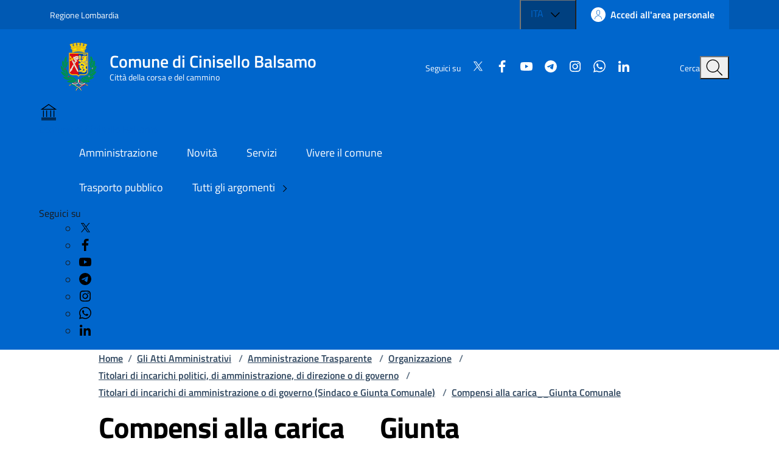

--- FILE ---
content_type: text/html; charset=utf-8
request_url: https://www.comune.cinisello-balsamo.mi.it/spip.php?rubrique2914
body_size: 15335
content:

	<!DOCTYPE HTML>

	<html xml:lang="it" lang="it">

	<head>
		
			
				<title>Sito ufficiale del Comune di Cinisello Balsamo - Compensi alla carica__Giunta Comunale</title>
				
				
					<!--[if lt IE 9]> <meta http-equiv="refresh" content="0;URL=https://www.comune.cinisello-balsamo.mi.it/spip.php?page=explorer8r&id_rubrique=2914"> <![endif]-->
					

					<meta http-equiv="content-type" content="text/html; charset=utf-8" />
					
					
					<meta name="keywords" content="" />
					<meta name="viewport" content="width=device-width, initial-scale=1">
					<meta name="twitter:card" content="summary" />
					
					<meta name="twitter:site" content="Sito ufficiale del Comune di Cinisello Balsamo" />
					
					<meta name="twitter:title" content="Compensi alla carica__Giunta Comunale" />
					
					
					<meta name="twitter:image"
						content="https://www.comune.cinisello-balsamo.mi.it/IMG/siteon0.png" />
					
					<meta property="og:type" content="website" />
					<meta property="og:locale" content="it_IT" />
					
					<meta property="og:site_name" content="Sito ufficiale del Comune di Cinisello Balsamo" />
					
					<meta property="og:title" content="Compensi alla carica__Giunta Comunale" />
					
					
					<meta property="og:url" content="https://www.comune.cinisello-balsamo.mi.it/spip.php?rubrique2914" />
					
					
					

					<script type="text/javascript">/* <![CDATA[ */
var box_settings = {tt_img:true,sel_g:"#documents_portfolio a[type='image/jpeg'],#documents_portfolio a[type='image/png'],#documents_portfolio a[type='image/gif']",sel_c:".mediabox",trans:"elastic",speed:"200",ssSpeed:"2500",maxW:"90%",maxH:"90%",minW:"400px",minH:"",opa:"0.9",str_ssStart:"Presentazione",str_ssStop:"Stop",str_cur:"{current}/{total}",str_prev:"Precedente",str_next:"Prossimo",str_close:"Chiudi",splash_url:""};
var box_settings_splash_width = "600px";
var box_settings_splash_height = "90%";
var box_settings_iframe = true;
/* ]]> */</script>
<!-- insert_head_css --><link rel="stylesheet" href="plugins-dist/mediabox/colorbox/black-striped/colorbox.css" type="text/css" media="all" /><link rel='stylesheet' type='text/css' media='all' href='plugins-dist/porte_plume/css/barre_outils.css' />
<link rel='stylesheet' type='text/css' media='all' href='spip.php?page=barre_outils_icones.css' />

<link rel='stylesheet' type='text/css' media='all' href='plugins/image_responsive/image_responsive.css'>

<link rel="stylesheet" href="plugins/enluminures_typographiques_v3/css/enluminurestypo.css" type="text/css" media="all" /><link rel="stylesheet" type="text/css" href="plugins/cookiebar_3_0/css/jquery.cookiebar.css" />
					<script src="https://code.jquery.com/jquery-3.7.1.min.js"
    integrity="sha256-/JqT3SQfawRcv/BIHPThkBvs0OEvtFFmqPF/lYI/Cxo=" crossorigin="anonymous"></script>

<!-- ! Old base style -->
<!-- <link rel="stylesheet" href="./sviluppo/css/w3.css"> -->


<!-- <link rel="stylesheet" href="https://www.comune.cinisello-balsamo.mi.it/sviluppo/css/all.min.css"> -->
<!-- <link rel="stylesheet" href="https://www.comune.cinisello-balsamo.mi.it/sviluppo/css/font-awesome.min.css"> -->

<link rel="stylesheet" href="sviluppo/n/css/bootstrap-italia.min.css" type="text/css">
<!-- <link rel="stylesheet" href="sviluppo/n/css/bootstrap-italia-comuni.css" type="text/css" class=""> -->


<script src="sviluppo/n/js/bootstrap-italia.bundle.min.js"></script>
<script defer>
    $(window).on("load", function () {
        bootstrap.loadFonts("sviluppo/n/fonts")
    });
</script>
<script src="sviluppo/n/js/scripts.js" defer></script>

<link rel="stylesheet" href="squelettes/sviluppo/n/style.css" type="text/css" class="">

<script src="squelettes/sviluppo/n/pagination.js?1756204245" defer></script>
<script src="squelettes/sviluppo/n/table.js" defer></script>


<script src="https://cdnjs.cloudflare.com/ajax/libs/galleria/1.6.1/galleria.min.js"></script>

<!-- <script type='text/javascript'>
    document.addEventListener('DOMContentLoaded', function () {
        setTimeout(function () {
            // 1. Creiamo l'elemento che vogliamo aggiungere
            var el_jquery = document.createElement('script');
            var el_galleria = document.createElement('script');

            el_jquery.src = 'https://code.jquery.com/jquery-3.7.1.min.js';
            el_jquery.integrity = 'sha256-/JqT3SQfawRcv/BIHPThkBvs0OEvtFFmqPF/lYI/Cxo=';
            el_jquery.crossOrigin = 'anonymous';

            el_galleria.src = 'https://cdnjs.cloudflare.com/ajax/libs/galleria/1.6.1/galleria.min.js';

            // Se volessi aggiungere un tag <script>
            /*
            var nuovoElemento = document.createElement('script');
            nuovoElemento.type = 'text/javascript';
            nuovoElemento.src = 'mio-script-aggiuntivo.js'; // Sostituisci con il tuo URL
            */

            // 2. Troviamo l'elemento <head>
            var head = document.head || document.getElementsByTagName('head')[0];

            // 3. Aggiungiamo l'elemento a <head>
            head.appendChild(el_jquery);
            head.appendChild(el_galleria);

            console.log('Elemento aggiunto a <head> dopo 500ms.');

        }, 600); // Ritardo di 500 millisecondi
    });
</script> -->

<script defer>
    // Assicuriamoci che il DOM sia pronto
    $(document).ready(function () {
        // Cache del selettore per performance (evita di cercarlo a ogni scroll)
        var $contentSection = $('.it-page-sections-container');
        var $progressBar = $('.it-navscroll-progressbar');

        $(window).on('scroll', function () {
            // Se la sezione non esiste nella pagina, esci per evitare errori
            if ($contentSection.length === 0) return;

            // 1. Ottieni le misure attuali
            var scrollTop = $(window).scrollTop();      // Quanto hai scrollato dall'inizio pagina
            var winHeight = $(window).height();         // Altezza della finestra visibile

            var sectionOffset = $contentSection.offset().top; // Dove inizia il contenuto (in pixel dall'alto)
            var sectionHeight = $contentSection.outerHeight(); // Quanto è alto il contenuto

            // 2. Calcola la distanza "scrollabile" utile del contenuto
            // È l'altezza del contenuto meno l'altezza della finestra
            // (perché quando il fondo del contenuto tocca il fondo finestra, hai finito)
            var scrollableDistance = sectionHeight - winHeight;

            // 3. Calcola quanto hai viaggiato DENTRO la sezione
            // (Scroll attuale - Inizio sezione)
            var scrolledInSection = scrollTop - sectionOffset;

            // 4. Calcola la percentuale
            var percent = 0;

            if (scrollableDistance > 0) {
                percent = (scrolledInSection / scrollableDistance) * 100;
            } else {
                // Caso raro: il contenuto è più piccolo della finestra, è subito 100% appena arrivi
                percent = 100;
            }

            // 5. "Clamp" dei valori: forza tra 0 e 100
            // (Esclude header sopra e footer sotto)
            if (percent < 0) {
                percent = 0;
            } else if (percent > 100) {
                percent = 100;
            }

            // 6. Applica lo stile
            $progressBar.css('width', percent + '%');
            $progressBar.attr('aria-valuenow', Math.round(percent));

            // Debug in console per verificare (puoi rimuoverlo dopo)
            // console.table({ 'Scroll': scrollTop, 'Inizio Sezione': sectionOffset, 'Perc%': percent });
        });
    });
</script>

<!-- Lucide icons -->
<script src="https://unpkg.com/lucide@latest"></script>
<script defer>
    $(window).on("load", function () {
        lucide.createIcons();
    });
</script>

<!-- Matomo -->
<script>
  var _paq = window._paq = window._paq || [];
  /* tracker methods like "setCustomDimension" should be called before "trackPageView" */
  _paq.push(['trackPageView']);
  _paq.push(['enableLinkTracking']);
  (function() {
    var u="https://ingestion.webanalytics.italia.it/";
    _paq.push(['setTrackerUrl', u+'matomo.php']);
    _paq.push(['setSiteId', '5550']);
    var d=document, g=d.createElement('script'), s=d.getElementsByTagName('script')[0];
    g.async=true; g.src=u+'matomo.js'; s.parentNode.insertBefore(g,s);
  })();
</script>
<!-- End Matomo Code -->
<script src="prive/javascript/jquery.js?1483011905" type="text/javascript"></script>

<script src="prive/javascript/jquery.form.js?1483011905" type="text/javascript"></script>

<script src="prive/javascript/jquery.autosave.js?1483011905" type="text/javascript"></script>

<script src="prive/javascript/jquery.placeholder-label.js?1483011905" type="text/javascript"></script>

<script src="prive/javascript/ajaxCallback.js?1483011905" type="text/javascript"></script>

<script src="prive/javascript/jquery.cookie.js?1483011905" type="text/javascript"></script>
<!-- insert_head -->
	<script src="plugins-dist/mediabox/javascript/jquery.colorbox.js?1483011930" type="text/javascript"></script>
	<script src="plugins-dist/mediabox/javascript/spip.mediabox.js?1483011930" type="text/javascript"></script><script type='text/javascript' src='plugins-dist/porte_plume/javascript/jquery.markitup_pour_spip.js'></script>
<script type='text/javascript' src='plugins-dist/porte_plume/javascript/jquery.previsu_spip.js'></script>
<script type='text/javascript' src='spip.php?page=porte_plume_start.js&amp;lang=it'></script>
<script language='javascript' type='text/JavaScript'>var freeradioRoot="plugins/freeradio/"</script>
<script src='plugins/freeradio/javascript/freeradio_spip-min.js' type='text/javascript'></script>
<link rel='stylesheet' href='plugins/freeradio/css/freeradio.css' type='text/css' media='all' />
<script>htactif=0;document.createElement('picture');</script>
<script type='text/javascript' src='plugins/image_responsive/javascript/rAF.js'></script>
<script type='text/javascript' src='plugins/image_responsive/javascript/jquery.smartresize.js'></script>
<script type='text/javascript' src='plugins/image_responsive/javascript/image_responsive.js'></script>
<script type='text/javascript' src='plugins/image_responsive/javascript/picturefill.js'></script>
		<!-- CSS/JS JEUX (AUTO) -->
<script type='text/javascript' src='plugins/swfobject/javascript/swfobject.js'></script>
<script type='text/javascript' src='local/cache-js/jsdyn-jquery_cookiebar_js-833eb78f.js'></script>
<script type='text/javascript' src='plugins/cookiebar_3_0/js/jquery.cookiebar.call.js'></script>


	</head>

	<body>
		<div class="skiplink">
    <a class="visually-hidden-focusable" href="#main-container">Vai ai contenuti</a>
    <a class="visually-hidden-focusable" href="#footer">Vai al footer</a>

</div><!-- /skiplink -->

<header class="it-header-wrapper" data-bs-target="#header-nav-wrapper">
    <div class="it-header-slim-wrapper">
        <div class="container">
            <div class="row">
                <div class="col-12">

                    <div class="it-header-slim-wrapper-content">
                        <a class="d-lg-block navbar-brand" target="_blank"
                            href="https://www.regione.lombardia.it/wps/portal/istituzionale/"
                            aria-label="Vai al portale Regione Lombardia - link esterno - apertura nuova scheda"
                            title="Vai al portale Regione Lombardia">Regione Lombardia</a>

                        <div class="it-header-slim-right-zone" role="navigation">

                            <div class="nav-item dropdown">

                                <button type="button" class="nav-link dropdown-toggle" data-bs-toggle="dropdown"
                                    aria-expanded="false" aria-controls="languages" aria-haspopup="true">
                                    <span class="visually-hidden">Lingua attiva:</span>
                                    <span>ITA</span>
                                    <svg class="icon">
                                        <use href="sviluppo/n/svg/sprites.svg#it-expand"></use>
                                    </svg>
                                </button>

                                <div class="dropdown-menu">
                                    <div class="row">
                                        <div class="col-12">
                                            <div class="link-list-wrapper">
                                                <ul class="link-list">
                                                    <li><a class="dropdown-item list-item" href="#"><span>ITA <span
                                                                    class="visually-hidden">selezionata</span></span></a>
                                                    </li>
                                                    <li><a class="dropdown-item list-item" href="#"><span>ENG</span></a>
                                                    </li>
                                                </ul>
                                            </div>
                                        </div>
                                    </div>
                                </div>

                            </div>

                            <a class="btn btn-primary btn-icon btn-full" href="https://comune.cinisello-balsamo.mi.it/sol" data-element="personal-area-login">
                                <span class="rounded-icon" aria-hidden="true">
                                    <svg class="icon icon-primary">
                                        <use xlink:href="sviluppo/n/svg/sprites.svg#it-user"></use>
                                    </svg>
                                </span>
                                <span class="d-none d-lg-block">Accedi all'area personale</span>
                            </a>

                        </div>

                    </div>
                </div>
            </div>
        </div>
    </div>

    <div class="it-nav-wrapper">
        <div class="it-header-center-wrapper">
            <div class="container">
                <div class="row">
                    <div class="col-12">
                        <div class="it-header-center-content-wrapper">
                            <div class="it-brand-wrapper">
                                <a href="https://comune.cinisello-balsamo.mi.it" class="it-brand-link">
                                    <svg width="82" height="82" class="icon" aria-hidden="true">
                                        <!-- <image xlink:href="../assets/images/logo-comune.svg"/> -->
                                        <image xlink:href="IMG/n_scudettoCB.png" />
                                    </svg>
                                    <div class="it-brand-text">
                                        <div class="it-brand-title">Comune di Cinisello Balsamo</div>
                                        <div class="it-brand-tagline d-none d-md-block">Città della corsa e del
                                            cammino</div>
                                    </div>
                                </a>
                            </div>
                            <div class="it-right-zone">
                                <div class="it-socials d-none d-lg-flex">
                                    <span>Seguici su</span>

                                    <!-- Social -->

                                    <!-- =========================================================
    FOND: sviluppo/n/social
    ---------------------------------------------------------
    SCOPO:
    Questo fond include l’elenco dei link ai canali social del Comune 
    (es. Twitter, Facebook, YouTube, Instagram, ecc.)
    con le relative icone SVG secondo lo stile Bootstrap Italia.

    UTILIZZO:
    Inserire all’interno di un template SPIP con la sintassi:

      # INCLURE{fond=sviluppo/n/social, ul_class=..., li_class=..., color=..., display=...}

    PARAMETRI DISPONIBILI:
    ---------------------------------------------------------
    • ul_class   →  (string) Classe CSS da assegnare al tag <ul>
                    Esempio: "link-inline text-start social" 
                    (per layout orizzontale con allineamento a sinistra)
    
    • li_class   →  (string) Classe CSS da assegnare ai singoli <li>
                    Esempio: "list-inline-item" (per icone in linea)
    
    • color      →  (string) Colore delle icone (colore Bootstrap Italia)
                    Esempio: "white", "black", "primary", ecc.
                    Applica la classe `icon-[color]` al tag <svg>

    • display    →  (bool, opzionale) Se “true”, mostra anche il testo 
                    accanto all’icona (es. “Twitter”, “Facebook”).
                    Se omesso o false, vengono mostrate solo le icone.

    ESEMPI DI UTILIZZO:
    ---------------------------------------------------------
    1️  Solo icone bianche, inline
        # INCLURE{fond=sviluppo/n/social, ul_class=link-inline social, li_class=list-inline-item, color=white}

    2️  Icone con testo, colore nero
        # INCLURE{fond=sviluppo/n/social, ul_class=link-list, li_class=list-item, color=black, display=true}

    3️  Versione di default (senza parametri)
        # INCLURE{fond=sviluppo/n/social}

    STRUTTURA HTML GENERATA:
    ---------------------------------------------------------
    <ul class="[ul_class]">
      <li class="[li_class]">
        <a href="https://x.com/comunecb">
          <svg class="icon icon-sm icon-[color]">
            <use xlink:href="sviluppo/n/svg/sprites.svg#it-twitter"></use>
          </svg>
          <span>Twitter</span>  ← mostrato solo se display=true
        </a>
      </li>
      ...
    </ul>

    NOTE:
    ---------------------------------------------------------
    • Le icone sono gestite tramite lo sprite SVG di Bootstrap Italia.
    • Il percorso BASEURLBOOTSTRAP è definito nel fond PHP.
    • Per aggiungere nuovi canali social, modificare il file:
        /sviluppo/n/social.html
    • Non inserire stili inline: usare classi Bootstrap o SCSS personalizzati.
========================================================= -->







<ul >
  <!-- X / Twitter -->
  <li >
    <a href=" https://x.com/comunecb"
      target="_blank" rel="noopener noreferrer" aria-label="Condividi su X">
      <svg class="icon icon-sm icon- align-top">
        <use xlink:href="sviluppo/n/svg/sprites.svg#it-twitter"></use>
      </svg>
      
    </a>
  </li>

  <!-- Facebook (richiede URL per la condivisione) -->
  <li >
    <a href=" https://www.facebook.com/comunedicinisellobalsamo"
      target="_blank" rel="noopener noreferrer" aria-label="Condividi su Facebook">
      <svg class="icon icon-sm icon- align-top">
        <use xlink:href="sviluppo/n/svg/sprites.svg#it-facebook"></use>
      </svg>
      
    </a>
  </li>

  <!-- YouTube (niente endpoint share: sempre profilo) -->
  <li >
    <a href="https://www.youtube.com/user/YouCiniselloBalsamo" target="_blank" rel="noopener noreferrer"
      aria-label="Visita YouTube">
      <svg class="icon icon-sm icon- align-top">
        <use xlink:href="sviluppo/n/svg/sprites.svg#it-youtube"></use>
      </svg>
      
    </a>
  </li>

  <!-- Telegram -->
  <li >
    <a href=" http://t.me/newsdaCiniselloBalsamo"
      target="_blank" rel="noopener noreferrer" aria-label="Condividi su Telegram">
      <svg class="icon icon-sm icon- align-top">
        <use xlink:href="sviluppo/n/svg/sprites.svg#it-telegram"></use>
      </svg>
      
    </a>
  </li>

  <!-- Instagram (niente endpoint share: sempre profilo) -->
  <li >
    <a href="https://www.instagram.com/comunecinisellobalsamo/" target="_blank" rel="noopener noreferrer"
      aria-label="Visita Instagram">
      <svg class="icon icon-sm icon- align-top">
        <use xlink:href="sviluppo/n/svg/sprites.svg#it-instagram"></use>
      </svg>
      
    </a>
  </li>

  <!-- WhatsApp -->
  <li >
    <a href=" https://www.whatsapp.com/channel/0029VaeodwH8F2pBqjzezb0t"
      target="_blank" rel="noopener noreferrer" aria-label="Condividi su WhatsApp">
      <svg class="icon icon-sm icon- align-top">
        <use xlink:href="sviluppo/n/svg/sprites.svg#it-whatsapp"></use>
      </svg>
      
    </a>
  </li>

  <!-- LinkedIn (richiede URL per la condivisione) -->
  <li >
    <a href=" https://www.linkedin.com/company/comune-di-cinisello-balsamo/"
      target="_blank" rel="noopener noreferrer" aria-label="Condividi su LinkedIn">
      <svg class="icon icon-sm icon- align-top">
        <use xlink:href="sviluppo/n/svg/sprites.svg#it-linkedin"></use>
      </svg>
      
    </a>
  </li>
</ul></div>
                                <div class="it-search-wrapper">
                                    <span class="d-none d-md-block">Cerca</span>
                                    <button class="search-link rounded-icon" type="button" data-bs-toggle="modal"
                                        data-bs-target="#search-modal" aria-label="Cerca nel sito">
                                        <svg class="icon">
                                            <use href="sviluppo/n/svg/sprites.svg#it-search"></use>
                                        </svg>
                                    </button>
                                </div>
                            </div>
                        </div>
                    </div>
                </div>
            </div>
        </div>



        <div class="it-header-navbar-wrapper" id="header-nav-wrapper">
            <div class="container">
                <div class="row">
                    <div class="col-12">
                        <!--start nav-->
                        <div class="navbar navbar-expand-lg has-megamenu">
                            <button class="custom-navbar-toggler" type="button" aria-controls="nav4"
                                aria-expanded="false" aria-label="Mostra/Nascondi la navigazione" data-bs-target="#nav4"
                                data-bs-toggle="navbarcollapsible">
                                <svg class="icon">
                                    <use href="sviluppo/n/svg/sprites.svg#it-burger"></use>
                                </svg>
                            </button>
                            <div class="navbar-collapsable" id="nav4">
                                <div class="overlay" style="display: none;"></div>
                                <div class="close-div">
                                    <button class="btn close-menu" type="button">
                                        <span class="visually-hidden">Nascondi la navigazione</span>
                                        <svg class="icon">
                                            <use href="sviluppo/n/svg/sprites.svg#it-close-big"></use>
                                        </svg>
                                    </button>
                                </div>
                                <div class="menu-wrapper">
                                    <a href="https://www.comune.cinisello-balsamo.mi.it" class="logo-hamburger">
                                        <svg class="icon" aria-hidden="true">
                                            <use href="sviluppo/n/svg/sprites.svg#it-pa"></use>
                                        </svg>
                                        <div class="it-brand-text">
                                            <div class="it-brand-title">Comune di Cinisello Balsamo</div>
                                        </div>
                                    </a>
                                    <nav aria-label="Principale">
                                        <ul class="navbar-nav" data-element="main-navigation">
                                            <li class="nav-item">
                                                <a class="nav-link" href="spip.php?article40232"
                                                    data-element="management">
                                                    <span class="fw-normal">Amministrazione</span>
                                                </a>
                                            </li>
                                            <li class="nav-item">
                                                <a class="nav-link" href="spip.php?article40235"
                                                    data-element="news">
                                                    <span class="fw-normal">Novità</span>
                                                </a>
                                            </li>
                                            <li class="nav-item">
                                                <a class="nav-link" href="spip.php?rubrique1"
                                                    data-element="all-services">
                                                    <span class="fw-normal">Servizi</span>
                                                </a>
                                            </li>
                                            <li class="nav-item">
                                                <a class="nav-link" href="spip.php?article40772"
                                                    data-element="live">
                                                    <span class="fw-normal">Vivere il comune</span>
                                                </a>
                                            </li>
                                        </ul>
                                    </nav>
                                    <nav aria-label="Secondaria">
                                        <ul class="navbar-nav navbar-secondary">
                                            
                                                <li class="nav-item">
                                                    <a class="nav-link"
                                                        href="spip.php?rubrique12">Trasporto pubblico</a>
                                                </li>
                                                
                                                <li class="nav-item">
                                                    <a class="nav-link" href="spip.php?article40674"
                                                        data-element="all-topics">
                                                        <span>Tutti gli argomenti
                                                            <svg class="icon icon-sm">
                                                                <use
                                                                    xlink:href="sviluppo/n/svg/sprites.svg#it-chevron-right">
                                                                </use>
                                                            </svg>
                                                        </span>
                                                    </a>
                                                </li>
                                        </ul>
                                    </nav>

                                    <div class="it-socials">
                                        <span>Seguici su</span>

                                        <!-- Social -->
                                        <ul>
                                            <!-- =========================================================
    FOND: sviluppo/n/social
    ---------------------------------------------------------
    SCOPO:
    Questo fond include l’elenco dei link ai canali social del Comune 
    (es. Twitter, Facebook, YouTube, Instagram, ecc.)
    con le relative icone SVG secondo lo stile Bootstrap Italia.

    UTILIZZO:
    Inserire all’interno di un template SPIP con la sintassi:

      # INCLURE{fond=sviluppo/n/social, ul_class=..., li_class=..., color=..., display=...}

    PARAMETRI DISPONIBILI:
    ---------------------------------------------------------
    • ul_class   →  (string) Classe CSS da assegnare al tag <ul>
                    Esempio: "link-inline text-start social" 
                    (per layout orizzontale con allineamento a sinistra)
    
    • li_class   →  (string) Classe CSS da assegnare ai singoli <li>
                    Esempio: "list-inline-item" (per icone in linea)
    
    • color      →  (string) Colore delle icone (colore Bootstrap Italia)
                    Esempio: "white", "black", "primary", ecc.
                    Applica la classe `icon-[color]` al tag <svg>

    • display    →  (bool, opzionale) Se “true”, mostra anche il testo 
                    accanto all’icona (es. “Twitter”, “Facebook”).
                    Se omesso o false, vengono mostrate solo le icone.

    ESEMPI DI UTILIZZO:
    ---------------------------------------------------------
    1️  Solo icone bianche, inline
        # INCLURE{fond=sviluppo/n/social, ul_class=link-inline social, li_class=list-inline-item, color=white}

    2️  Icone con testo, colore nero
        # INCLURE{fond=sviluppo/n/social, ul_class=link-list, li_class=list-item, color=black, display=true}

    3️  Versione di default (senza parametri)
        # INCLURE{fond=sviluppo/n/social}

    STRUTTURA HTML GENERATA:
    ---------------------------------------------------------
    <ul class="[ul_class]">
      <li class="[li_class]">
        <a href="https://x.com/comunecb">
          <svg class="icon icon-sm icon-[color]">
            <use xlink:href="sviluppo/n/svg/sprites.svg#it-twitter"></use>
          </svg>
          <span>Twitter</span>  ← mostrato solo se display=true
        </a>
      </li>
      ...
    </ul>

    NOTE:
    ---------------------------------------------------------
    • Le icone sono gestite tramite lo sprite SVG di Bootstrap Italia.
    • Il percorso BASEURLBOOTSTRAP è definito nel fond PHP.
    • Per aggiungere nuovi canali social, modificare il file:
        /sviluppo/n/social.html
    • Non inserire stili inline: usare classi Bootstrap o SCSS personalizzati.
========================================================= -->







<ul >
  <!-- X / Twitter -->
  <li >
    <a href=" https://x.com/comunecb"
      target="_blank" rel="noopener noreferrer" aria-label="Condividi su X">
      <svg class="icon icon-sm icon- align-top">
        <use xlink:href="sviluppo/n/svg/sprites.svg#it-twitter"></use>
      </svg>
      
    </a>
  </li>

  <!-- Facebook (richiede URL per la condivisione) -->
  <li >
    <a href=" https://www.facebook.com/comunedicinisellobalsamo"
      target="_blank" rel="noopener noreferrer" aria-label="Condividi su Facebook">
      <svg class="icon icon-sm icon- align-top">
        <use xlink:href="sviluppo/n/svg/sprites.svg#it-facebook"></use>
      </svg>
      
    </a>
  </li>

  <!-- YouTube (niente endpoint share: sempre profilo) -->
  <li >
    <a href="https://www.youtube.com/user/YouCiniselloBalsamo" target="_blank" rel="noopener noreferrer"
      aria-label="Visita YouTube">
      <svg class="icon icon-sm icon- align-top">
        <use xlink:href="sviluppo/n/svg/sprites.svg#it-youtube"></use>
      </svg>
      
    </a>
  </li>

  <!-- Telegram -->
  <li >
    <a href=" http://t.me/newsdaCiniselloBalsamo"
      target="_blank" rel="noopener noreferrer" aria-label="Condividi su Telegram">
      <svg class="icon icon-sm icon- align-top">
        <use xlink:href="sviluppo/n/svg/sprites.svg#it-telegram"></use>
      </svg>
      
    </a>
  </li>

  <!-- Instagram (niente endpoint share: sempre profilo) -->
  <li >
    <a href="https://www.instagram.com/comunecinisellobalsamo/" target="_blank" rel="noopener noreferrer"
      aria-label="Visita Instagram">
      <svg class="icon icon-sm icon- align-top">
        <use xlink:href="sviluppo/n/svg/sprites.svg#it-instagram"></use>
      </svg>
      
    </a>
  </li>

  <!-- WhatsApp -->
  <li >
    <a href=" https://www.whatsapp.com/channel/0029VaeodwH8F2pBqjzezb0t"
      target="_blank" rel="noopener noreferrer" aria-label="Condividi su WhatsApp">
      <svg class="icon icon-sm icon- align-top">
        <use xlink:href="sviluppo/n/svg/sprites.svg#it-whatsapp"></use>
      </svg>
      
    </a>
  </li>

  <!-- LinkedIn (richiede URL per la condivisione) -->
  <li >
    <a href=" https://www.linkedin.com/company/comune-di-cinisello-balsamo/"
      target="_blank" rel="noopener noreferrer" aria-label="Condividi su LinkedIn">
      <svg class="icon icon-sm icon- align-top">
        <use xlink:href="sviluppo/n/svg/sprites.svg#it-linkedin"></use>
      </svg>
      
    </a>
  </li>
</ul></ul>

                                    </div>
                                </div>
                            </div>
                        </div>
                    </div>
                </div>
            </div>
        </div>
    </div>
</header><main>
    
        

            <div class="container" id="main-container">
                <div class="row justify-content-center">
                    <div class="col-12 col-lg-10">
                    <div class="cmp-breadcrumbs" role="navigation">
    <nav class="breadcrumb-container" aria-label="breadcrumb">
        <ol class="breadcrumb p-0" data-element="breadcrumb">
            <li class="breadcrumb-item"><a href="https://www.comune.cinisello-balsamo.mi.it">Home</a><span class="separator">/</span>
            </li>

            
                <li class="breadcrumb-item">
                    <a href="spip.php?rubrique1621">Gli Atti Amministrativi</a>
                    <span class="separator">/</span>
                </li>
                
                <li class="breadcrumb-item">
                    <a href="spip.php?rubrique1238">Amministrazione Trasparente</a>
                    <span class="separator">/</span>
                </li>
                
                <li class="breadcrumb-item">
                    <a href="spip.php?rubrique2082">Organizzazione</a>
                    <span class="separator">/</span>
                </li>
                
                <li class="breadcrumb-item">
                    <a href="spip.php?rubrique2083">Titolari di incarichi politici, di amministrazione, di direzione o di governo</a>
                    <span class="separator">/</span>
                </li>
                
                <li class="breadcrumb-item">
                    <a href="spip.php?rubrique2911">Titolari di incarichi di amministrazione o di governo (Sindaco e Giunta Comunale)</a>
                    <span class="separator">/</span>
                </li>
                

                
                    <li class="breadcrumb-item">
                        <a href="spip.php?rubrique2914">Compensi alla carica__Giunta Comunale</a>
                        
                    </li>
                    

                    
        </ol>
    </nav>
</div></div>
                </div>
            </div>

            <div class="container">
                <div class="row justify-content-center row-shadow">
                    <div class="col-12 col-lg-10">
                        <div class="cmp-hero">
                            <section class="it-hero-wrapper fullwidth bg-white align-items-start">
                                <div class="it-hero-text-wrapper pt-0 ps-0 pb-4 pb-lg-60">

                                    
                                        <h1 class="text-black" data-element="page-name">Compensi alla carica__Giunta Comunale</h1>
                                        <div class="hero-text">
                                            <p></p>
                                        </div>
                                        

                                </div>
                            </section>
                        </div>
                    </div>
                </div>
            </div>

            <div class="bg-grey-card py-5">
                <div class="container">
                    <h2 class="title-xxlarge mb-4">Esplora tutti gli argomenti</h2>

                    <form action="spip.php?rubrique2914" method="get" class="cmp-input-search" role="form" id="form_recherche">
                        <input name="page" value="rubrique" type="hidden">
                        <input name="id_article" value="" type="hidden">
                        <input name="id_rubrique" value="2914" type="hidden">
                        <input name="id_mot" value="" type="hidden">
                        <input name="recherche" value="" type="hidden">


                        <div class="form-group autocomplete-wrapper mb-0">
                            <div class="input-group">
                                <label for="autocomplete-autocomplete-three" class="visually-hidden active"></label>
                                <input type="search" class="autocomplete form-control rounded-start"
                                    placeholder="Cerca per parola chiave" id="autocomplete-autocomplete-three"
                                    name="recherche" value="">
                                <ul class="autocomplete-list"></ul>

                                <div class="input-group-append">
                                    <button class="btn btn-primary" type="button" id="button-3">Invio</button>
                                </div>

                                <span class="autocomplete-icon" aria-hidden="true">
                                    <svg class="icon icon-sm icon-primary">
                                        <use href="sviluppo/n/svg/sprites.svg#it-search"></use>
                                    </svg>
                                </span>
                            </div>
                        </div>
                    </form>
                    <p id="autocomplete-label" class="u-grey-light  mt-2 mb-30 mt-lg-3 mb-lg-40">

                    </p>
                    <div class="row g-4">

                        <!-- Prima -->
                        

                                <!-- Secondo -->
                                
                                    

                                    <!-- Terzo -->
                                    


                                            <!-- Quarto -->
                                            

                                                <div class="col-md-6 col-xl-4 mix-item" data-type="articolo">
                                                    <div
                                                        class="card-wrapper pb-0 border border-light rounded shadow-sm">
                                                        <div class="card no-after rounded">
                                                            
                                                            <div class="card-body">
                                                                 <a href="spip.php?article39393"
                                                                    title="2025_Compensi alla carica_Giunta Comunale"
                                                                    class="text-decoration-none">
                                                                    <h3
                                                                        class="card-title title-large lh-sm mb-3 text-break mb-0">
                                                                        2025_Compensi alla carica_Giunta Comunale</h3>
                                                                </a>
                                                                
                                                                
                                                            </div>
                                                        </div>
                                                    </div>
                                                </div>
                                                

                                                <div class="col-md-6 col-xl-4 mix-item" data-type="articolo">
                                                    <div
                                                        class="card-wrapper pb-0 border border-light rounded shadow-sm">
                                                        <div class="card no-after rounded">
                                                            
                                                            <div class="card-body">
                                                                 <a href="spip.php?article37981"
                                                                    title="2024_Compensi alla carica_Giunta Comunale"
                                                                    class="text-decoration-none">
                                                                    <h3
                                                                        class="card-title title-large lh-sm mb-3 text-break mb-0">
                                                                        2024_Compensi alla carica_Giunta Comunale</h3>
                                                                </a>
                                                                
                                                                
                                                            </div>
                                                        </div>
                                                    </div>
                                                </div>
                                                

                                                <div class="col-md-6 col-xl-4 mix-item" data-type="articolo">
                                                    <div
                                                        class="card-wrapper pb-0 border border-light rounded shadow-sm">
                                                        <div class="card no-after rounded">
                                                            
                                                            <div class="card-body">
                                                                 <a href="spip.php?article36031"
                                                                    title="2023 II semestre_Compensi alla carica_Giunta Comunale"
                                                                    class="text-decoration-none">
                                                                    <h3
                                                                        class="card-title title-large lh-sm mb-3 text-break mb-0">
                                                                        2023 II semestre_Compensi alla carica_Giunta Comunale</h3>
                                                                </a>
                                                                
                                                                
                                                            </div>
                                                        </div>
                                                    </div>
                                                </div>
                                                

                                                <div class="col-md-6 col-xl-4 mix-item" data-type="articolo">
                                                    <div
                                                        class="card-wrapper pb-0 border border-light rounded shadow-sm">
                                                        <div class="card no-after rounded">
                                                            
                                                            <div class="card-body">
                                                                 <a href="spip.php?article36030"
                                                                    title="2023 I semestre_Compensi alla carica_Giunta Comunale"
                                                                    class="text-decoration-none">
                                                                    <h3
                                                                        class="card-title title-large lh-sm mb-3 text-break mb-0">
                                                                        2023 I semestre_Compensi alla carica_Giunta Comunale</h3>
                                                                </a>
                                                                
                                                                
                                                            </div>
                                                        </div>
                                                    </div>
                                                </div>
                                                

                                                <div class="col-md-6 col-xl-4 mix-item" data-type="articolo">
                                                    <div
                                                        class="card-wrapper pb-0 border border-light rounded shadow-sm">
                                                        <div class="card no-after rounded">
                                                            
                                                            <div class="card-body">
                                                                 <a href="spip.php?article34318"
                                                                    title="2022_Compensi alla carica_Giunta Comunale"
                                                                    class="text-decoration-none">
                                                                    <h3
                                                                        class="card-title title-large lh-sm mb-3 text-break mb-0">
                                                                        2022_Compensi alla carica_Giunta Comunale</h3>
                                                                </a>
                                                                
                                                                
                                                            </div>
                                                        </div>
                                                    </div>
                                                </div>
                                                

                                                <div class="col-md-6 col-xl-4 mix-item" data-type="articolo">
                                                    <div
                                                        class="card-wrapper pb-0 border border-light rounded shadow-sm">
                                                        <div class="card no-after rounded">
                                                            
                                                            <div class="card-body">
                                                                 <a href="spip.php?article32603"
                                                                    title="2021_Compensi alla carica_Giunta Comunale"
                                                                    class="text-decoration-none">
                                                                    <h3
                                                                        class="card-title title-large lh-sm mb-3 text-break mb-0">
                                                                        2021_Compensi alla carica_Giunta Comunale</h3>
                                                                </a>
                                                                
                                                                
                                                            </div>
                                                        </div>
                                                    </div>
                                                </div>
                                                

                                                <div class="col-md-6 col-xl-4 mix-item" data-type="articolo">
                                                    <div
                                                        class="card-wrapper pb-0 border border-light rounded shadow-sm">
                                                        <div class="card no-after rounded">
                                                            
                                                            <div class="card-body">
                                                                 <a href="spip.php?article30156"
                                                                    title="2020_Compensi alla carica_Giunta Comunale"
                                                                    class="text-decoration-none">
                                                                    <h3
                                                                        class="card-title title-large lh-sm mb-3 text-break mb-0">
                                                                        2020_Compensi alla carica_Giunta Comunale</h3>
                                                                </a>
                                                                
                                                                
                                                            </div>
                                                        </div>
                                                    </div>
                                                </div>
                                                

                                                <div class="col-md-6 col-xl-4 mix-item" data-type="articolo">
                                                    <div
                                                        class="card-wrapper pb-0 border border-light rounded shadow-sm">
                                                        <div class="card no-after rounded">
                                                            
                                                            <div class="card-body">
                                                                 <a href="spip.php?article28106"
                                                                    title="2019_Compensi alla carica_Giunta Comunale"
                                                                    class="text-decoration-none">
                                                                    <h3
                                                                        class="card-title title-large lh-sm mb-3 text-break mb-0">
                                                                        2019_Compensi alla carica_Giunta Comunale</h3>
                                                                </a>
                                                                
                                                                
                                                            </div>
                                                        </div>
                                                    </div>
                                                </div>
                                                

                                                <div class="col-md-6 col-xl-4 mix-item" data-type="articolo">
                                                    <div
                                                        class="card-wrapper pb-0 border border-light rounded shadow-sm">
                                                        <div class="card no-after rounded">
                                                            
                                                            <div class="card-body">
                                                                 <a href="spip.php?article26989"
                                                                    title="2018 II semestre_Compensi alla carica_Giunta Comunale"
                                                                    class="text-decoration-none">
                                                                    <h3
                                                                        class="card-title title-large lh-sm mb-3 text-break mb-0">
                                                                        2018 II semestre_Compensi alla carica_Giunta Comunale</h3>
                                                                </a>
                                                                
                                                                
                                                            </div>
                                                        </div>
                                                    </div>
                                                </div>
                                                
                                                



                    </div>

                </div>
            </div>
            


</main><div class="modal fade search-modal" id="search-modal" tabindex="-1" role="dialog" aria-hidden="true">
    <div class="modal-dialog modal-lg" role="document">
        <div class="modal-content perfect-scrollbar">
            <div class="modal-body">
                <form>
                    <div class="container">
                        <div class="row variable-gutters">
                            <div class="col">
                                <form action="spip.php?page=recherche" method="get" class="cmp-input-search" role="form"
                                    id="form_recherche">
                                    <!-- <input name="page" value="article" type="hidden" class="visually-hidden">
                                    <input name="id_article" value="40398" type="hidden" class="visually-hidden"> -->
                                    <!-- <input name="recherche" value="" type="hidden"
                                        class="visually-hidden"> -->
                                    <input name="page" value="recherche" type="hidden">

                                    <div class="modal-title">
                                        <button class="search-link d-md-none" type="button" data-bs-toggle="modal"
                                            data-bs-target="#search-modal"
                                            aria-label="Chiudi e torna alla pagina precedente">
                                            <svg class="icon icon-md">
                                                <use href="sviluppo/n/svg/sprites.svg#it-arrow-left"></use>
                                            </svg>
                                        </button>
                                        <h2>Cerca</h2>
                                        <button class="search-link d-none d-md-block" type="button"
                                            data-bs-toggle="modal" data-bs-target="#search-modal"
                                            aria-label="Chiudi e torna alla pagina precedente">
                                            <svg class="icon icon-md">
                                                <use href="sviluppo/n/svg/sprites.svg#it-close-big"></use>
                                            </svg>
                                        </button>
                                    </div>
                                    <div class="form-group autocomplete-wrapper">
                                        <label for="autocomplete-two" class="visually-hidden">Cerca nel sito</label>
                                        <input type="search" class="autocomplete ps-5" placeholder="Cerca nel sito"
                                            id="autocomplete-two" name="recherche" id="recherche"
                                            value="" data-bs-autocomplete="[]">
                                        <span class="autocomplete-icon" aria-hidden="true">
                                            <svg class="icon">
                                                <use href="sviluppo/n/svg/sprites.svg#it-search"></use>
                                            </svg>
                                        </span>
                                        <!-- <button type="button" class="btn btn-primary" type="submit">
                                            <span>Cerca</span>
                                        </button> -->
                                        <input type="submit" class="btn btn-primary btn-sm text-white fs-6"
                                            value="Cerca" />
                                    </div>
                                </form>
                            </div>
                        </div>
                        <div class="row variable-gutters">
                            <div class="col-lg-5">
                                <div class="searches-list-wrapper">
                                    <div class="other-link-title">FORSE STAVI CERCANDO</div>
                                    <ul class="searches-list">
                                        
                                            <li>
                                                <a href="spip.php?article17423">
                                                    <span>Servizio Bibliotecario</span>
                                                </a>
                                            </li>
                                            
                                            <li>
                                                <a href="spip.php?article39442">
                                                    <span>TARI 2025</span>
                                                </a>
                                            </li>
                                            
                                            <li>
                                                <a href="spip.php?article39685">
                                                    <span>IMU 2025</span>
                                                </a>
                                            </li>
                                            
                                            <li>
                                                <a href="spip.php?article32330">
                                                    <span>Prenota il tuo appuntamento con la WebApp</span>
                                                </a>
                                            </li>
                                            
                                            <li>
                                                <a href="spip.php?article20787">
                                                    <span>Pagamento multe on line</span>
                                                </a>
                                            </li>
                                            
                                            <li>
                                                <a href="spip.php?article31639">
                                                    <span>Ravvedimento operoso</span>
                                                </a>
                                            </li>
                                            
                                            <li>
                                                <a href="spip.php?article32516">
                                                    <span>Prenota qui un appuntamento per il Punto in Comune - Lo Sportello del Cittadino</span>
                                                </a>
                                            </li>
                                            
                                            <li>
                                                <a href="spip.php?article33381">
                                                    <span>CANONE UNICO PATRIMONIALE E CANONE MERCATALE</span>
                                                </a>
                                            </li>
                                            
                                    </ul><!-- /searches-list -->
                                </div><!-- /searches-list-wrapper -->
                            </div>
                        </div>
                    </div>
                </form>
            </div>
        </div>
    </div>
</div>


<script defer>
    $(document).ready(function () {
        var formFeedback = $('#form-feedback');

        if (formFeedback.length) {
            formFeedback.trigger('reset');
            console.log('Form con ID "formulaire_formidable-213" resettato al caricamento del documento.');
        } else {
            console.error('ERRORE: Impossibile trovare il form da resettare.');
        }
    });

    document.addEventListener('feedback-submit', function (event) {
        var formFeedback = $('#form-feedback');

        if (formFeedback.length) {
            console.log('Evento "feedback-submit" catturato. Invio del form...');
            formFeedback.trigger('submit');
            $(document).on('ajaxSuccess', function (event, xhr, settings) {
                if (xhr.status === 200 && settings.url.indexOf('#form-feedback') > -1) {
                    console.log('Invio form AJAX completato con successo. Ricaricamento pagina...');
                    ormFeedback.trigger('reset');
                    window.location.reload();
                }
            });
        } else
            console.error('ERRORE: Impossibile trovare il form da inviare. Controlla il selettore.');
    });
</script>

<div class="bg-primary" id="feedback" data-element="feedback">
    <div class="container">
        <div class="row d-flex justify-content-center bg-primary">
            <div class="col-12 col-lg-6">
                <div class="cmp-rating pt-lg-80 pb-lg-80" id="rating">
                    <div data-element="feedback" class="card shadow card-wrapper">

                        <!--  -->
                        <!-- <div class="formulaire_spip formulaire_formidable formulaire_formidable_213 formulaire_formidable_ns_valutazione formulaire_formidable-213"
                            id="formulaire_formidable-213"> -->
                        <form method="post" action="spip.php?article40741#form-feedback"  id="form-feedback"
                            enctype="multipart/form-data">
                            <div>
                                <div>
                                    <input name="id_article" value="" type="hidden">
                                    <input name="page" value="article" type="hidden">
                                    <input name="formulaire_action" type="hidden" value="formidable">
                                    <input name="formulaire_action_args" type="hidden"
                                        value="xRsCtv1DA3Gl94KQqli9oCzdn3dplaLeyrPSOCxnYLtqHX1H1Nsp7XO2d30QvlbhJ0aMp8KB+wu/3weNjvvZexlTsW4=">
                                    <input type="hidden" name="id_formulaire" value="213">
                                    <input type="hidden" name="formidable_afficher_apres" value="rien">
                                </div>

                                <div class="cmp-rating__card-first">
                                    <div class="card-header border-0">
                                        <h2 data-element="feedback-title" class="title-medium-2-semi-bold mb-0">
                                            Quanto sono
                                            chiare le
                                            informazioni su questa pagina?</h2>
                                    </div>
                                    <div class="card-body">
                                        <fieldset class="rating" data-id="@691d7bff94bc7">
                                            <legend class="visually-hidden">Valuta da 1 a 5 stelle la pagina
                                            </legend>
                                            <input type="radio" id="champ_radio_1_1" name="radio_1" value="5">
                                            <label data-element="feedback-rate-5" class="full rating-star active" for="champ_radio_1_1"
                                                >
                                                <svg class="icon icon-sm" role="img" aria-labelledby="first-star"
                                                    viewBox="0 0 24 24" xmlns="http://www.w3.org/2000/svg">
                                                    <path
                                                        d="M12 1.7L9.5 9.2H1.6L8 13.9l-2.4 7.6 6.4-4.7 6.4 4.7-2.4-7.6 6.4-4.7h-7.9L12 1.7z" />
                                                    <path fill="none" d="M0 0h24v24H0z" />
                                                </svg>
                                                <span class="visually-hidden" id="first-star">Valuta 5 stelle su
                                                    5</span>
                                            </label>
                                            <input type="radio" id="champ_radio_1_2" name="radio_1" value="4">
                                            <label data-element="feedback-rate-4" class="full rating-star active" for="champ_radio_1_2"
                                                >
                                                <svg class="icon icon-sm" role="img" aria-labelledby="second-star"
                                                    viewBox="0 0 24 24" xmlns="http://www.w3.org/2000/svg">
                                                    <path
                                                        d="M12 1.7L9.5 9.2H1.6L8 13.9l-2.4 7.6 6.4-4.7 6.4 4.7-2.4-7.6 6.4-4.7h-7.9L12 1.7z" />
                                                    <path fill="none" d="M0 0h24v24H0z" />
                                                </svg>
                                                <span class="visually-hidden" id="second-star">Valuta 4 stelle
                                                    su 5</span>
                                            </label>
                                            <input type="radio" id="champ_radio_1_3" name="radio_1" value="3">
                                            <label data-element="feedback-rate-3" class="full rating-star active" for="champ_radio_1_3"
                                                >
                                                <svg class="icon icon-sm" role="img" aria-labelledby="third-star"
                                                    viewBox="0 0 24 24" xmlns="http://www.w3.org/2000/svg">
                                                    <path
                                                        d="M12 1.7L9.5 9.2H1.6L8 13.9l-2.4 7.6 6.4-4.7 6.4 4.7-2.4-7.6 6.4-4.7h-7.9L12 1.7z" />
                                                    <path fill="none" d="M0 0h24v24H0z" />
                                                </svg>
                                                <span class="visually-hidden" id="third-star">Valuta 3 stelle su
                                                    5</span>
                                            </label>
                                            <input type="radio" id="champ_radio_1_4" name="radio_1" value="2">
                                            <label  data-element="feedback-rate-2" class="full rating-star active" for="champ_radio_1_4"
                                               >
                                                <svg class="icon icon-sm" role="img" aria-labelledby="fourth-star"
                                                    viewBox="0 0 24 24" xmlns="http://www.w3.org/2000/svg">
                                                    <path
                                                        d="M12 1.7L9.5 9.2H1.6L8 13.9l-2.4 7.6 6.4-4.7 6.4 4.7-2.4-7.6 6.4-4.7h-7.9L12 1.7z" />
                                                    <path fill="none" d="M0 0h24v24H0z" />
                                                </svg>
                                                <span class="visually-hidden" id="fourth-star">Valuta 2 stelle
                                                    su 5</span>
                                            </label>
                                            <input type="radio" id="champ_radio_1_5" name="radio_1" value="1">
                                            <label data-element="feedback-rate-1" class="full rating-star active" for="champ_radio_1_5"
                                                >
                                                <svg class="icon icon-sm" role="img" aria-labelledby="fifth-star"
                                                    viewBox="0 0 24 24" xmlns="http://www.w3.org/2000/svg">
                                                    <path
                                                        d="M12 1.7L9.5 9.2H1.6L8 13.9l-2.4 7.6 6.4-4.7 6.4 4.7-2.4-7.6 6.4-4.7h-7.9L12 1.7z" />
                                                    <path fill="none" d="M0 0h24v24H0z" />
                                                </svg>
                                                <span class="visually-hidden" id="fifth-star">Valuta 1 stelle su
                                                    5</span>
                                            </label>
                                        </fieldset>
                                    </div>
                                </div>
                                <div class="cmp-rating__card-second d-none" data-step="3">
                                    <div class="card-header border-0 mb-0">
                                        <h2 class="title-medium-2-bold mb-0" id="rating-feedback">Grazie, il tuo
                                            parere ci
                                            aiuterà a
                                            migliorare il
                                            servizio!</h2>
                                    </div>
                                </div>
                                <div class="form-rating d-none mt-5">
                                    <div class="d-none" data-step="1">
                                        <div class="cmp-steps-rating">
                                            <fieldset data-element="feedback-rating-positive" class="fieldset-rating-one d-none" data-id="@691d7ccf9e1e2"
                                                >
                                                
                                                <legend class="iscrizioni-header w-100">
                                                    <h3
                                                         data-element="feedback-rating-question"    
                                                      class="step-title d-flex flex-column flex-lg-row align-items-lg-center justify-content-between drop-shadow">
                                                        <span class="d-block text-wrap"
                                                           >
                                                            Quali sono stati gli aspetti che hai preferito?
                                                        </span>
                                                        <span class="step">1/2</span>
                                                   </h3>
                                                </legend>
                                                <div class="cmp-steps-rating__body">
                                                    <div class="cmp-radio-list">
                                                        <div class="card card-teaser shadow-rating">
                                                            <div class="card-body">
                                                                <div class="form-check m-0">
                                                                    <div
                                                                        class="radio-body border-bottom border-light cmp-radio-list__item">
                                                                        <input name="radio_2" type="radio"
                                                                            id=champ_radio_2_1" value="ind_chiare">
                                                                        <label data-element="feedback-rating-answer" for=champ_radio_2_1" class="active"
                                                                            >Le indicazioni erano chiare
                                                                        </label>
                                                                    </div>
                                                                    <div
                                                                        class="radio-body border-bottom border-light cmp-radio-list__item">
                                                                        <input name="radio_2" type="radio"
                                                                            id="champ_radio_2_2" value="ind_complete">
                                                                        <label data-element="feedback-rating-answer" for="champ_radio_2_2" class="active"
                                                                            >Le
                                                                            indicazioni erano complete</label>
                                                                    </div>
                                                                    <div
                                                                        class="radio-body border-bottom border-light cmp-radio-list__item">
                                                                        <input name="radio_2" type="radio"
                                                                            id="champ_radio_2_3" value="proc_cooretta">
                                                                        <label data-element="feedback-rating-answer" for="champ_radio_2_3" class="active"
                                                                            >Capivo
                                                                            sempre che stavo procedendo
                                                                            correttamente</label>
                                                                    </div>
                                                                    <div
                                                                        class="radio-body border-bottom border-light cmp-radio-list__item">
                                                                        <input name="radio_2" type="radio"
                                                                            id="champ_radio_2_4"
                                                                            value="no_prob_tecnici">
                                                                        <label data-element="feedback-rating-answer" for="champ_radio_2_4" class="active"
                                                                            >Non
                                                                            ho
                                                                            avuto problemi tecnici</label>
                                                                    </div>
                                                                    <div
                                                                        class="radio-body border-bottom border-light cmp-radio-list__item">
                                                                        <input name="radio_2" type="radio"
                                                                            id="champ_radio_2_5" value="altro">
                                                                        <label data-element="feedback-rating-answer" for="champ_radio_2_5" class="active"
                                                                            >Altro</label>
                                                                    </div>
                                                                </div>
                                                            </div>
                                                        </div>
                                                    </div>
                                                </div>
                                            </fieldset>
                                            <fieldset class="fieldset-rating-two d-none"
                                                data-element="feedback-rating-negative">
                                                <legend class="iscrizioni-header w-100">
                                                    <h3
                                                        class="step-title d-flex flex-column flex-lg-row flex-wrap align-items-lg-center justify-content-between drop-shadow">
                                                        <span class="d-block text-wrap"
                                                            data-element="feedback-rating-question">
                                                            Dove hai incontrato le maggiori difficoltà?
                                                        </span>
                                                        <span class="step">1/2</span>
                                                    </h3>
                                                </legend>
                                                <div class="cmp-steps-rating__body">
                                                    <div class="cmp-radio-list">
                                                        <div class="card card-teaser shadow-rating">
                                                            <div class="card-body">
                                                                <div class="form-check m-0">
                                                                    <div
                                                                        class="radio-body border-bottom border-light cmp-radio-list__item">
                                                                        <input name="rating2" type="radio" id="radio-6">
                                                                        <label for="radio-6" class="active"
                                                                            data-element="feedback-rating-answer">A
                                                                            volte le
                                                                            indicazioni non erano chiare</label>
                                                                    </div>
                                                                    <div
                                                                        class="radio-body border-bottom border-light cmp-radio-list__item">
                                                                        <input name="rating2" type="radio" id="radio-7">
                                                                        <label for="radio-7" class="active"
                                                                            data-element="feedback-rating-answer">A
                                                                            volte le
                                                                            indicazioni non erano
                                                                            complete</label>
                                                                    </div>
                                                                    <div
                                                                        class="radio-body border-bottom border-light cmp-radio-list__item">
                                                                        <input name="rating2" type="radio" id="radio-8">
                                                                        <label for="radio-8" class="active"
                                                                            data-element="feedback-rating-answer">A
                                                                            volte
                                                                            non capivo se stavo procedendo
                                                                            correttamente</label>
                                                                    </div>
                                                                    <div
                                                                        class="radio-body border-bottom border-light cmp-radio-list__item">
                                                                        <input name="rating2" type="radio" id="radio-9">
                                                                        <label for="radio-9" class="active"
                                                                            data-element="feedback-rating-answer">Ho
                                                                            avuto
                                                                            problemi tecnici</label>
                                                                    </div>
                                                                    <div
                                                                        class="radio-body border-bottom border-light cmp-radio-list__item">
                                                                        <input name="rating2" type="radio"
                                                                            id="radio-10">
                                                                        <label for="radio-10" class="active"
                                                                            data-element="feedback-rating-answer">Altro</label>
                                                                    </div>
                                                                </div>
                                                            </div>
                                                        </div>
                                                    </div>
                                                </div>
                                            </fieldset>
                                        </div>
                                    </div>
                                    <div class="d-none" data-step="2">
                                        <div class="cmp-steps-rating">
                                            <fieldset data-id="@691d7f2a29eac">
                                                <legend class="iscrizioni-header w-100">
                                                    <h3
                                                        class="step-title d-flex flex-column flex-lg-row flex-wrap align-items-lg-center justify-content-between drop-shadow">
                                                        <span class="d-block text-wrap">
                                                            Vuoi aggiungere altri dettagli?
                                                        </span>
                                                        <span class="step">2/2</span>
                                                    </h3>
                                                </legend>
                                                <div class="cmp-steps-rating__body">
                                                    <div class="form-group">
                                                        <label for="champ_input_1" class="">Dettaglio</label>
                                                        <input type="text" class="form-control" id="champ_input_1"
                                                            name="input_1"
                                                            aria-describedby="formGroupExampleInputWithHelpDescription"
                                                            maxlength="200" data-element="feedback-input-text">
                                                        <small id="formGroupExampleInputWithHelpDescription"
                                                            class="form-text">
                                                            Inserire massimo 200 caratteri</small>
                                                    </div>
                                                </div>
                                            </fieldset>
                                        </div>
                                    </div>

                                    <div class="editer editer_hidden_1 saisie_hidden" style="display:none;"
                                        data-id="@691d7f55452c6">

                                        <input type="hidden" name="hidden_1" id="champ_hidden_1" value="spip.php?article40741">
                                    </div>

                                    <div class="d-flex flex-nowrap pt-4 w-100 justify-content-center button-shadow">
                                        <button class="btn btn-outline-primary fw-bold me-4 btn-back"
                                            type="button">Indietro</button>
                                        <span class="image_loading"></span>
                                        <button class="btn btn-primary fw-bold btn-next" type="submit" form="rating"
                                            class="Submit">Avanti</button>
                                    </div>
                                </div>

                            </div>
                        </form>
                        <!-- </div> -->
                        <!--  -->

                    </div>
                </div>
            </div>
        </div>
    </div>
</div>



<div class="bg-grey-card shadow-contacts">
    <div class="container">
        <div class="row d-flex justify-content-center p-contacts">
            <div class="col-12 col-lg-6">
                <div class="cmp-contacts">
                    <div class="card w-100">
                        <div class="card-body">
                            <h2 class="title-medium-2-semi-bold">Contatta il comune</h2>
                            <ul class="contact-list p-0">
                                <!-- TODO - Oggetto di discussione  -->
                                <!-- <li><a class="list-item" href="#">
                        <svg class="icon icon-primary icon-sm" aria-hidden="true">
                          <use href="sviluppo/n/svg/sprites.svg#it-help-circle"></use>
                        </svg><span>Leggi le domande frequenti</span></a></li> -->

                                <!-- <li><a class="list-item" href="#" data-element="contacts">
                        <svg class="icon icon-primary icon-sm" aria-hidden="true">
                          <use href="sviluppo/n/svg/sprites.svg#it-mail"></use>
                        </svg><span>Richiedi assistenza</span></a></li> -->

                                <li><a class="list-item" href="tel:+3902660231">
                                        <svg class="icon icon-primary icon-sm" aria-hidden="true">
                                            <use href="sviluppo/n/svg/sprites.svg#it-hearing"></use>
                                        </svg><span>Chiama il centralino 02 66023 1</span></a></li>
                                <li><a class="list-item" href="tel:+390266023555">
                                        <svg class="icon icon-primary icon-sm" aria-hidden="true">
                                            <use href="sviluppo/n/svg/sprites.svg#it-hearing"></use>
                                        </svg><span>Contatta il comune 02 66023 555</span></a></li>

                                <li><a class="list-item" href="spip.php?article32509"
                                        data-element="appointment-booking">
                                        <svg class="icon icon-primary icon-sm" aria-hidden="true">
                                            <use href="sviluppo/n/svg/sprites.svg#it-calendar"></use>
                                        </svg><span>Prenota il Polifunzionale</span></a></li>
                            </ul>

                            <h2 class="title-medium-2-semi-bold mt-4">Problemi in città</h2>
                            <ul class="contact-list p-0">
                                <li><a class="list-item" href="spip.php?article37392">
                                        <svg class="icon icon-primary icon-sm" aria-hidden="true">
                                            <use href="sviluppo/n/svg/sprites.svg#it-map-marker-circle">
                                            </use>
                                        </svg><span>Segnalazioni del cittadino </span></a></li>
                            </ul>

                        </div>
                    </div>
                </div>
            </div>
        </div>
    </div>
</div>


<footer class="it-footer" id="footer">
    <div class="it-footer-main">
        <div class="container">
            <div class="row">
                <div class="col-12 footer-items-wrapper logo-wrapper">
                    <img class="ue-logo" src="sviluppo/n/assets/logo-eu-inverted.svg" alt="logo Unione Europea">
                    <div class="it-brand-wrapper">
                        <a href="#">
                            <svg class="icon" aria-hidden="true">
                                <image xlink:href="IMG/n_scudettoCB.png" width="100%" height="100%"></image>
                            </svg>
                            <div class="it-brand-text">
                                <h2 class="no_toc">Comune di Cinisello Balsamo</h2>
                            </div>
                        </a>
                    </div>
                </div>
            </div>
            <div class="row">
                <div class="col-md-3 footer-items-wrapper">
                    <h4 class="footer-heading-title">Amministrazione</h4>
                    <ul class="footer-list">
                        <li>
                            <a href="spip.php?rubrique1349">Organi di governo</a>
                        </li>
                        <!-- <li>
                            <a href="#">Aree amministrative</a>
                        </li> -->
                        <li>
                            <a href="spip.php?rubrique50">Uffici</a>
                        </li>
                        <li>
                            <a href="spip.php?rubrique2112">Enti e fondazioni</a>
                        </li>
                        <li>
                            <a href="spip.php?rubrique1349">Politici</a>
                        </li>
                        <!-- <li>
                            <a href="#">Personale amministrativo</a>
                        </li> -->
                        <li>
                            <a href="spip.php?rubrique1621">Documenti e dati</a>
                        </li>
                    </ul>
                </div>
                <div class="col-md-6 footer-items-wrapper">
                    <h4 class="footer-heading-title">Categorie di servizio</h4>
                    <div class="row">
                        <div class="col-md-6">
                                
                            <ul class="footer-list">
                               
                                
                                    
                                    <li><a href="spip.php?rubrique2732">Istruzione ed Educazione</a>
                                    </li>
                               
                                
                                    
                                    <li><a href="spip.php?rubrique48">Punto in Comune</a>
                                    </li>
                               
                                
                                    
                                    <li><a href="spip.php?rubrique29">Politica abitativa</a>
                                    </li>
                               
                                
                                    
                                    <li><a href="spip.php?rubrique208">Polizia locale</a>
                                    </li>
                               
                                
                                    
                                    <li><a href="spip.php?rubrique5">Politica sociale</a>
                                    </li>
                               
                                
                                    
                                    <li><a href="spip.php?rubrique106">Sport</a>
                                    </li>
                               
                                
                                    
                                    <li><a href="spip.php?rubrique25">Urbanistica, Edilizia Privata e Convenzionata</a>
                                    </li>
                               
                                
                                    
                                    <li><a href="spip.php?rubrique15">Ambiente</a>
                                    </li>
                               
                                
                                    
                                    <li><a href="spip.php?rubrique3442">Centro Antiviolenza VeNuS, Verso Nuove Strade</a>
                                    </li>
                               
                                
                                    
                                    <li><a href="spip.php?rubrique260">Civica Scuola di Musica </a>
                                    </li>
                               
                                
                                    
                                    <li><a href="spip.php?rubrique1330">Commercio e Suap</a>
                                    </li>
                               
                                
                                    
                                    <li><a href="spip.php?rubrique631">Comunicazione istituzionale</a>
                                    </li>
                               
                                
                              
                                <!-- <li>
                                    <a href="#">Anagrafe e stato civile</a>
                                </li>
                                <li>
                                    <a href="#">Cultura e tempo libero</a>
                                </li>
                                <li>
                                    <a href="#">Vita lavorativa</a>
                                </li>
                                <li>
                                    <a href="#">Imprese e commercio</a>
                                </li>
                                <li>
                                    <a href="#">Appalti pubblici</a>
                                </li>
                                <li>
                                    <a href="#">Catasto e urbanistica</a>
                                </li>
                                <li>
                                    <a href="#">Turismo</a>
                                </li>
                                <li>
                                    <a href="#">Mobilità e trasporti</a>
                                </li> -->
                            </ul>
                        </div>
                        <div class="col-md-6">
                            <ul class="footer-list">
                                
                                    <li><a href="spip.php?rubrique107">Il Pertini</a>
                                    </li>
                                
                                    <li><a href="spip.php?rubrique5184">Lavori pubblici</a>
                                    </li>
                                
                                    <li><a href="spip.php?rubrique1323">Lavoro</a>
                                    </li>
                                
                                    <li><a href="spip.php?rubrique194">Pagine giovani ed Eurodesk</a>
                                    </li>
                                
                                    <li><a href="spip.php?rubrique3223">Partecipazione attiva</a>
                                    </li>
                                
                                    <li><a href="spip.php?rubrique5173">Patrimonio culturale</a>
                                    </li>
                                
                                    <li><a href="spip.php?rubrique2730">Servizi funebri</a>
                                    </li>
                                
                                    <li><a href="spip.php?rubrique12">Trasporto pubblico</a>
                                    </li>
                                
                                    <li><a href="spip.php?rubrique11">Tributi</a>
                                    </li>
                                
                                    <li><a href="spip.php?rubrique3888">Ufficio Europa</a>
                                    </li>
                                
                                    <li><a href="spip.php?rubrique3839">Villa Ghirlanda Silva</a>
                                    </li>
                                
                            </ul>
                        </div>
                    </div>
                </div>
                <div class="col-md-3 footer-items-wrapper">
                    <h4 class="footer-heading-title">Novità</h4>
                    <ul class="footer-list">
                        <li>
                            <a href="spip.php?mot242">Notizie</a>
                        </li>
                        <li>
                            <a href="spip.php?rubrique26">Comunicati</a>
                        </li>
                        <li>
                            <a href="spip.php?mot243">Avvisi</a>
                        </li>
                    </ul>
                    <h4 class="footer-heading-title">Vivere il comune</h4>
                    <ul class="footer-list">
                        <!-- <li>
                            <a href="#">Luoghi</a>
                        </li> -->
                        <li>
                            <a href="spip.php?article40683">Eventi</a>
                        </li>
                    </ul>
                </div>
                <div class="col-md-9 mt-md-4 footer-items-wrapper">
                    <h4 class="footer-heading-title">Contatti</h4>
                    <div class="row">
                        <div class="col-md-4">
                            <p class="footer-info">Comune di Cinisello Balsamo<br>
                                <a href="https://www.google.com/maps/place/Via XXV aprile, 4 20092 Cinisello Balsamo"
                                    target="_blank">Via XXV aprile, 4 20092 Cinisello Balsamo</a><br>
                                Codice fiscale: 01971350150<br>
                                P. IVA: 00727780967<br>
                                Codice Catastale: C707<br><br>
                                <!-- <a href="#">Ufficio Relazioni con il Pubblico</a><br> -->
                                <!-- Numero verde: 800 016 123<br> -->
                                SMS e WhatsApp: <a href="https://wa.me/393666229188">+39 366 622 9188</a><br>
                                Posta Elettronica Certificata: <a
                                    href="mailto:comune.cinisellobalsamo@pec.regione.lombardia.it">comune.cinisellobalsamo@pec.regione.lombardia.it</a><br>
                                Centralino unico: <a href="tel:+3902660231">02 66023 1</a><br>
                                Per informazioni: <a href="tel:+390266023555">02 66023 555</a><br>

                                Sito registrato al Tribunale di Monza n. 2022
                            </p>
                        </div>
                        <div class="col-md-4">
                            <ul class="footer-list">
                                <li>
                                    <a href="spip.php?article40648" data-element="faq">Leggi le FAQ</a>
                                </li>
                                <li>
                                    <a href="spip.php?article32509">Prenotazione appuntamento</a>
                                </li>
                                <li>
                                    <a href="spip.php?article37392" data-element="report-inefficiency">Segnalazione
                                        disservizio</a>
                                </li>
                                <!-- <li>
                                    <a href="#">Richiesta d'assistenza</a>
                                </li> -->
                            </ul>
                        </div>
                        <div class="col-md-4">
                            <ul class="footer-list">
                                <li>
                                    <a href="spip.php?rubrique1238&default=1">Amministrazione
                                        trasparente</a>
                                </li>
                                <li>
                                    <a href="spip.php?article26800" data-element="privacy-policy-link">Informativa
                                        privacy</a>
                                </li>
                                 <li>
                                    <a href="spip.php?article26931" data-element="privacy-policy-link">Cookie Policy</a>
                                </li>
                                <li>
                                    <a href="spip.php?article40805" data-element="legal-notes">Note legali</a>
                                </li>
                                <li>
                                    <a href="https://form.agid.gov.it/view/b9d51d70-cf8f-11f0-b4bb-e99f1bfb674b" data-element="accessibility-link">Dichiarazione di
                                        accessibilità</a>
                                    <!--<a href="spip.php?article32062" data-element="accessibility-link">Dichiarazione di
                                        accessibilità</a>-->
                                     
                                </li>
                            </ul>
                        </div>
                    </div>
                </div>
                <div class="col-md-3 mt-md-4 footer-items-wrapper">
                    <h4 class="footer-heading-title">Seguici su</h4>
                    <!-- =========================================================
    FOND: sviluppo/n/social
    ---------------------------------------------------------
    SCOPO:
    Questo fond include l’elenco dei link ai canali social del Comune 
    (es. Twitter, Facebook, YouTube, Instagram, ecc.)
    con le relative icone SVG secondo lo stile Bootstrap Italia.

    UTILIZZO:
    Inserire all’interno di un template SPIP con la sintassi:

      # INCLURE{fond=sviluppo/n/social, ul_class=..., li_class=..., color=..., display=...}

    PARAMETRI DISPONIBILI:
    ---------------------------------------------------------
    • ul_class   →  (string) Classe CSS da assegnare al tag <ul>
                    Esempio: "link-inline text-start social" 
                    (per layout orizzontale con allineamento a sinistra)
    
    • li_class   →  (string) Classe CSS da assegnare ai singoli <li>
                    Esempio: "list-inline-item" (per icone in linea)
    
    • color      →  (string) Colore delle icone (colore Bootstrap Italia)
                    Esempio: "white", "black", "primary", ecc.
                    Applica la classe `icon-[color]` al tag <svg>

    • display    →  (bool, opzionale) Se “true”, mostra anche il testo 
                    accanto all’icona (es. “Twitter”, “Facebook”).
                    Se omesso o false, vengono mostrate solo le icone.

    ESEMPI DI UTILIZZO:
    ---------------------------------------------------------
    1️  Solo icone bianche, inline
        # INCLURE{fond=sviluppo/n/social, ul_class=link-inline social, li_class=list-inline-item, color=white}

    2️  Icone con testo, colore nero
        # INCLURE{fond=sviluppo/n/social, ul_class=link-list, li_class=list-item, color=black, display=true}

    3️  Versione di default (senza parametri)
        # INCLURE{fond=sviluppo/n/social}

    STRUTTURA HTML GENERATA:
    ---------------------------------------------------------
    <ul class="[ul_class]">
      <li class="[li_class]">
        <a href="https://x.com/comunecb">
          <svg class="icon icon-sm icon-[color]">
            <use xlink:href="sviluppo/n/svg/sprites.svg#it-twitter"></use>
          </svg>
          <span>Twitter</span>  ← mostrato solo se display=true
        </a>
      </li>
      ...
    </ul>

    NOTE:
    ---------------------------------------------------------
    • Le icone sono gestite tramite lo sprite SVG di Bootstrap Italia.
    • Il percorso BASEURLBOOTSTRAP è definito nel fond PHP.
    • Per aggiungere nuovi canali social, modificare il file:
        /sviluppo/n/social.html
    • Non inserire stili inline: usare classi Bootstrap o SCSS personalizzati.
========================================================= -->







<ul  class="link-inline text-start social" >
  <!-- X / Twitter -->
  <li  class="list-inline-item" >
    <a href=" https://x.com/comunecb"
      target="_blank" rel="noopener noreferrer" aria-label="Condividi su X">
      <svg class="icon icon-sm icon-white align-top">
        <use xlink:href="sviluppo/n/svg/sprites.svg#it-twitter"></use>
      </svg>
      
    </a>
  </li>

  <!-- Facebook (richiede URL per la condivisione) -->
  <li  class="list-inline-item" >
    <a href=" https://www.facebook.com/comunedicinisellobalsamo"
      target="_blank" rel="noopener noreferrer" aria-label="Condividi su Facebook">
      <svg class="icon icon-sm icon-white align-top">
        <use xlink:href="sviluppo/n/svg/sprites.svg#it-facebook"></use>
      </svg>
      
    </a>
  </li>

  <!-- YouTube (niente endpoint share: sempre profilo) -->
  <li  class="list-inline-item" >
    <a href="https://www.youtube.com/user/YouCiniselloBalsamo" target="_blank" rel="noopener noreferrer"
      aria-label="Visita YouTube">
      <svg class="icon icon-sm icon-white align-top">
        <use xlink:href="sviluppo/n/svg/sprites.svg#it-youtube"></use>
      </svg>
      
    </a>
  </li>

  <!-- Telegram -->
  <li  class="list-inline-item" >
    <a href=" http://t.me/newsdaCiniselloBalsamo"
      target="_blank" rel="noopener noreferrer" aria-label="Condividi su Telegram">
      <svg class="icon icon-sm icon-white align-top">
        <use xlink:href="sviluppo/n/svg/sprites.svg#it-telegram"></use>
      </svg>
      
    </a>
  </li>

  <!-- Instagram (niente endpoint share: sempre profilo) -->
  <li  class="list-inline-item" >
    <a href="https://www.instagram.com/comunecinisellobalsamo/" target="_blank" rel="noopener noreferrer"
      aria-label="Visita Instagram">
      <svg class="icon icon-sm icon-white align-top">
        <use xlink:href="sviluppo/n/svg/sprites.svg#it-instagram"></use>
      </svg>
      
    </a>
  </li>

  <!-- WhatsApp -->
  <li  class="list-inline-item" >
    <a href=" https://www.whatsapp.com/channel/0029VaeodwH8F2pBqjzezb0t"
      target="_blank" rel="noopener noreferrer" aria-label="Condividi su WhatsApp">
      <svg class="icon icon-sm icon-white align-top">
        <use xlink:href="sviluppo/n/svg/sprites.svg#it-whatsapp"></use>
      </svg>
      
    </a>
  </li>

  <!-- LinkedIn (richiede URL per la condivisione) -->
  <li  class="list-inline-item" >
    <a href=" https://www.linkedin.com/company/comune-di-cinisello-balsamo/"
      target="_blank" rel="noopener noreferrer" aria-label="Condividi su LinkedIn">
      <svg class="icon icon-sm icon-white align-top">
        <use xlink:href="sviluppo/n/svg/sprites.svg#it-linkedin"></use>
      </svg>
      
    </a>
  </li>
</ul></div>
            </div>
            <div class="row">
                <div class="col-12 footer-items-wrapper">
                    <div class="footer-bottom">
                        <a href="#">Media policy</a>
                        <a href="spip.php?article40690">Mappa del sito</a>
                    </div>
                </div>
            </div>
        </div>
    </div>
</footer></body>

	</html>
	